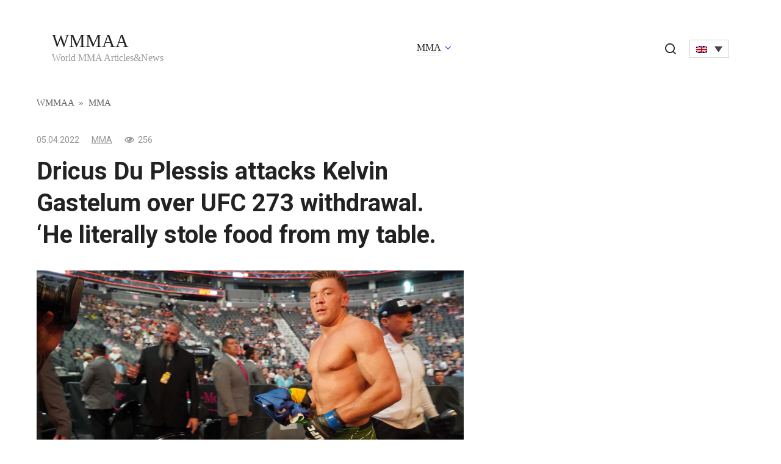

--- FILE ---
content_type: text/html; charset=UTF-8
request_url: https://wmmaa.org/dricus-du-plessis-attacks-kelvin-gastelum-over-ufc-273-withdrawal-he-literally-stole-food-from-my-table/
body_size: 11469
content:
<!doctype html>
<html lang="en-US" prefix="og: https://ogp.me/ns#">
<head>
	<meta charset="UTF-8">
	<meta name="viewport" content="width=device-width, initial-scale=1">
	<link rel="alternate" hreflang="en" href="https://wmmaa.org/dricus-du-plessis-attacks-kelvin-gastelum-over-ufc-273-withdrawal-he-literally-stole-food-from-my-table/" />
<link rel="alternate" hreflang="x-default" href="https://wmmaa.org/dricus-du-plessis-attacks-kelvin-gastelum-over-ufc-273-withdrawal-he-literally-stole-food-from-my-table/" />

<!-- Search Engine Optimization by Rank Math - https://rankmath.com/ -->
<title>Dricus Du Plessis attacks Kelvin Gastelum over UFC 273 withdrawal. &#039;He literally stole food from my table. - WMMAA</title>
<meta name="description" content="Dricus Du Plessis was in the Dubai airport, on a layover from his native South Africa to Jacksonville, Fla., when the UFC called to offer him Kelvin Gastelum"/>
<meta name="robots" content="follow, index, max-snippet:-1, max-video-preview:-1, max-image-preview:large"/>
<link rel="canonical" href="https://wmmaa.org/dricus-du-plessis-attacks-kelvin-gastelum-over-ufc-273-withdrawal-he-literally-stole-food-from-my-table/" />
<meta property="og:locale" content="en_US" />
<meta property="og:type" content="article" />
<meta property="og:title" content="Dricus Du Plessis attacks Kelvin Gastelum over UFC 273 withdrawal. &#039;He literally stole food from my table. - WMMAA" />
<meta property="og:description" content="Dricus Du Plessis was in the Dubai airport, on a layover from his native South Africa to Jacksonville, Fla., when the UFC called to offer him Kelvin Gastelum" />
<meta property="og:url" content="https://wmmaa.org/dricus-du-plessis-attacks-kelvin-gastelum-over-ufc-273-withdrawal-he-literally-stole-food-from-my-table/" />
<meta property="og:site_name" content="WMMAA" />
<meta property="article:section" content="MMA" />
<meta property="og:image" content="https://wmmaa.org/wp-content/uploads/2022/04/Dricus-Du-Plessis-attacks-Kelvin-Gastelum-over-UFC-273-withdrawal..jpg" />
<meta property="og:image:secure_url" content="https://wmmaa.org/wp-content/uploads/2022/04/Dricus-Du-Plessis-attacks-Kelvin-Gastelum-over-UFC-273-withdrawal..jpg" />
<meta property="og:image:width" content="1200" />
<meta property="og:image:height" content="628" />
<meta property="og:image:alt" content="dricus-du-plessis-attacks-kelvin-gastelum-over-ufc-273-withdrawal-jpg" />
<meta property="og:image:type" content="image/jpeg" />
<meta property="article:published_time" content="2022-04-05T20:15:18+03:00" />
<meta name="twitter:card" content="summary_large_image" />
<meta name="twitter:title" content="Dricus Du Plessis attacks Kelvin Gastelum over UFC 273 withdrawal. &#039;He literally stole food from my table. - WMMAA" />
<meta name="twitter:description" content="Dricus Du Plessis was in the Dubai airport, on a layover from his native South Africa to Jacksonville, Fla., when the UFC called to offer him Kelvin Gastelum" />
<meta name="twitter:image" content="https://wmmaa.org/wp-content/uploads/2022/04/Dricus-Du-Plessis-attacks-Kelvin-Gastelum-over-UFC-273-withdrawal..jpg" />
<meta name="twitter:label1" content="Written by" />
<meta name="twitter:data1" content="WMMAA" />
<meta name="twitter:label2" content="Time to read" />
<meta name="twitter:data2" content="4 minutes" />
<script type="application/ld+json" class="rank-math-schema">{"@context":"https://schema.org","@graph":[{"@type":"Organization","@id":"https://wmmaa.org/#organization","name":"WMMAA"},{"@type":"WebSite","@id":"https://wmmaa.org/#website","url":"https://wmmaa.org","name":"WMMAA","publisher":{"@id":"https://wmmaa.org/#organization"},"inLanguage":"en-US"},{"@type":"ImageObject","@id":"https://wmmaa.org/wp-content/uploads/2022/04/Dricus-Du-Plessis-attacks-Kelvin-Gastelum-over-UFC-273-withdrawal..jpg","url":"https://wmmaa.org/wp-content/uploads/2022/04/Dricus-Du-Plessis-attacks-Kelvin-Gastelum-over-UFC-273-withdrawal..jpg","width":"1200","height":"628","caption":"dricus-du-plessis-attacks-kelvin-gastelum-over-ufc-273-withdrawal-jpg","inLanguage":"en-US"},{"@type":"BreadcrumbList","@id":"https://wmmaa.org/dricus-du-plessis-attacks-kelvin-gastelum-over-ufc-273-withdrawal-he-literally-stole-food-from-my-table/#breadcrumb","itemListElement":[{"@type":"ListItem","position":"1","item":{"@id":"https://wmmaa.org","name":"WMMAA"}},{"@type":"ListItem","position":"2","item":{"@id":"https://wmmaa.org/category/mma/","name":"MMA"}},{"@type":"ListItem","position":"3","item":{"@id":"https://wmmaa.org/dricus-du-plessis-attacks-kelvin-gastelum-over-ufc-273-withdrawal-he-literally-stole-food-from-my-table/","name":"Dricus Du Plessis attacks Kelvin Gastelum over UFC 273 withdrawal. &#8216;He literally stole food from my table."}}]},{"@type":"WebPage","@id":"https://wmmaa.org/dricus-du-plessis-attacks-kelvin-gastelum-over-ufc-273-withdrawal-he-literally-stole-food-from-my-table/#webpage","url":"https://wmmaa.org/dricus-du-plessis-attacks-kelvin-gastelum-over-ufc-273-withdrawal-he-literally-stole-food-from-my-table/","name":"Dricus Du Plessis attacks Kelvin Gastelum over UFC 273 withdrawal. &#039;He literally stole food from my table. - WMMAA","datePublished":"2022-04-05T20:15:18+03:00","dateModified":"2022-04-05T20:15:18+03:00","isPartOf":{"@id":"https://wmmaa.org/#website"},"primaryImageOfPage":{"@id":"https://wmmaa.org/wp-content/uploads/2022/04/Dricus-Du-Plessis-attacks-Kelvin-Gastelum-over-UFC-273-withdrawal..jpg"},"inLanguage":"en-US","breadcrumb":{"@id":"https://wmmaa.org/dricus-du-plessis-attacks-kelvin-gastelum-over-ufc-273-withdrawal-he-literally-stole-food-from-my-table/#breadcrumb"}},{"@type":"Person","@id":"https://wmmaa.org/author/wmmaa/","name":"WMMAA","url":"https://wmmaa.org/author/wmmaa/","image":{"@type":"ImageObject","@id":"https://secure.gravatar.com/avatar/762b3ad3856eafc04eb65ba928a3e6ab?s=96&amp;d=mm&amp;r=g","url":"https://secure.gravatar.com/avatar/762b3ad3856eafc04eb65ba928a3e6ab?s=96&amp;d=mm&amp;r=g","caption":"WMMAA","inLanguage":"en-US"},"worksFor":{"@id":"https://wmmaa.org/#organization"}},{"@type":"NewsArticle","headline":"Dricus Du Plessis attacks Kelvin Gastelum over UFC 273 withdrawal. &#039;He literally stole food from my","datePublished":"2022-04-05T20:15:18+03:00","dateModified":"2022-04-05T20:15:18+03:00","articleSection":"MMA","author":{"@id":"https://wmmaa.org/author/wmmaa/","name":"WMMAA"},"publisher":{"@id":"https://wmmaa.org/#organization"},"description":"Dricus Du Plessis was in the Dubai airport, on a layover from his native South Africa to Jacksonville, Fla., when the UFC called to offer him Kelvin Gastelum","name":"Dricus Du Plessis attacks Kelvin Gastelum over UFC 273 withdrawal. &#039;He literally stole food from my","@id":"https://wmmaa.org/dricus-du-plessis-attacks-kelvin-gastelum-over-ufc-273-withdrawal-he-literally-stole-food-from-my-table/#richSnippet","isPartOf":{"@id":"https://wmmaa.org/dricus-du-plessis-attacks-kelvin-gastelum-over-ufc-273-withdrawal-he-literally-stole-food-from-my-table/#webpage"},"image":{"@id":"https://wmmaa.org/wp-content/uploads/2022/04/Dricus-Du-Plessis-attacks-Kelvin-Gastelum-over-UFC-273-withdrawal..jpg"},"inLanguage":"en-US","mainEntityOfPage":{"@id":"https://wmmaa.org/dricus-du-plessis-attacks-kelvin-gastelum-over-ufc-273-withdrawal-he-literally-stole-food-from-my-table/#webpage"}}]}</script>
<!-- /Rank Math WordPress SEO plugin -->

<link rel="amphtml" href="https://wmmaa.org/dricus-du-plessis-attacks-kelvin-gastelum-over-ufc-273-withdrawal-he-literally-stole-food-from-my-table/amp/" /><meta name="generator" content="AMP for WP 1.0.95"/><link rel='dns-prefetch' href='//fonts.googleapis.com' />
<link rel='stylesheet' id='wp-block-library-css' href='https://wmmaa.org/wp-includes/css/dist/block-library/style.min.css?ver=6.5.7'  media='all' />
<style id='classic-theme-styles-inline-css' type='text/css'>
/*! This file is auto-generated */
.wp-block-button__link{color:#fff;background-color:#32373c;border-radius:9999px;box-shadow:none;text-decoration:none;padding:calc(.667em + 2px) calc(1.333em + 2px);font-size:1.125em}.wp-block-file__button{background:#32373c;color:#fff;text-decoration:none}
</style>
<style id='global-styles-inline-css' type='text/css'>
body{--wp--preset--color--black: #000000;--wp--preset--color--cyan-bluish-gray: #abb8c3;--wp--preset--color--white: #ffffff;--wp--preset--color--pale-pink: #f78da7;--wp--preset--color--vivid-red: #cf2e2e;--wp--preset--color--luminous-vivid-orange: #ff6900;--wp--preset--color--luminous-vivid-amber: #fcb900;--wp--preset--color--light-green-cyan: #7bdcb5;--wp--preset--color--vivid-green-cyan: #00d084;--wp--preset--color--pale-cyan-blue: #8ed1fc;--wp--preset--color--vivid-cyan-blue: #0693e3;--wp--preset--color--vivid-purple: #9b51e0;--wp--preset--gradient--vivid-cyan-blue-to-vivid-purple: linear-gradient(135deg,rgba(6,147,227,1) 0%,rgb(155,81,224) 100%);--wp--preset--gradient--light-green-cyan-to-vivid-green-cyan: linear-gradient(135deg,rgb(122,220,180) 0%,rgb(0,208,130) 100%);--wp--preset--gradient--luminous-vivid-amber-to-luminous-vivid-orange: linear-gradient(135deg,rgba(252,185,0,1) 0%,rgba(255,105,0,1) 100%);--wp--preset--gradient--luminous-vivid-orange-to-vivid-red: linear-gradient(135deg,rgba(255,105,0,1) 0%,rgb(207,46,46) 100%);--wp--preset--gradient--very-light-gray-to-cyan-bluish-gray: linear-gradient(135deg,rgb(238,238,238) 0%,rgb(169,184,195) 100%);--wp--preset--gradient--cool-to-warm-spectrum: linear-gradient(135deg,rgb(74,234,220) 0%,rgb(151,120,209) 20%,rgb(207,42,186) 40%,rgb(238,44,130) 60%,rgb(251,105,98) 80%,rgb(254,248,76) 100%);--wp--preset--gradient--blush-light-purple: linear-gradient(135deg,rgb(255,206,236) 0%,rgb(152,150,240) 100%);--wp--preset--gradient--blush-bordeaux: linear-gradient(135deg,rgb(254,205,165) 0%,rgb(254,45,45) 50%,rgb(107,0,62) 100%);--wp--preset--gradient--luminous-dusk: linear-gradient(135deg,rgb(255,203,112) 0%,rgb(199,81,192) 50%,rgb(65,88,208) 100%);--wp--preset--gradient--pale-ocean: linear-gradient(135deg,rgb(255,245,203) 0%,rgb(182,227,212) 50%,rgb(51,167,181) 100%);--wp--preset--gradient--electric-grass: linear-gradient(135deg,rgb(202,248,128) 0%,rgb(113,206,126) 100%);--wp--preset--gradient--midnight: linear-gradient(135deg,rgb(2,3,129) 0%,rgb(40,116,252) 100%);--wp--preset--font-size--small: 13px;--wp--preset--font-size--medium: 20px;--wp--preset--font-size--large: 36px;--wp--preset--font-size--x-large: 42px;--wp--preset--spacing--20: 0.44rem;--wp--preset--spacing--30: 0.67rem;--wp--preset--spacing--40: 1rem;--wp--preset--spacing--50: 1.5rem;--wp--preset--spacing--60: 2.25rem;--wp--preset--spacing--70: 3.38rem;--wp--preset--spacing--80: 5.06rem;--wp--preset--shadow--natural: 6px 6px 9px rgba(0, 0, 0, 0.2);--wp--preset--shadow--deep: 12px 12px 50px rgba(0, 0, 0, 0.4);--wp--preset--shadow--sharp: 6px 6px 0px rgba(0, 0, 0, 0.2);--wp--preset--shadow--outlined: 6px 6px 0px -3px rgba(255, 255, 255, 1), 6px 6px rgba(0, 0, 0, 1);--wp--preset--shadow--crisp: 6px 6px 0px rgba(0, 0, 0, 1);}:where(.is-layout-flex){gap: 0.5em;}:where(.is-layout-grid){gap: 0.5em;}body .is-layout-flex{display: flex;}body .is-layout-flex{flex-wrap: wrap;align-items: center;}body .is-layout-flex > *{margin: 0;}body .is-layout-grid{display: grid;}body .is-layout-grid > *{margin: 0;}:where(.wp-block-columns.is-layout-flex){gap: 2em;}:where(.wp-block-columns.is-layout-grid){gap: 2em;}:where(.wp-block-post-template.is-layout-flex){gap: 1.25em;}:where(.wp-block-post-template.is-layout-grid){gap: 1.25em;}.has-black-color{color: var(--wp--preset--color--black) !important;}.has-cyan-bluish-gray-color{color: var(--wp--preset--color--cyan-bluish-gray) !important;}.has-white-color{color: var(--wp--preset--color--white) !important;}.has-pale-pink-color{color: var(--wp--preset--color--pale-pink) !important;}.has-vivid-red-color{color: var(--wp--preset--color--vivid-red) !important;}.has-luminous-vivid-orange-color{color: var(--wp--preset--color--luminous-vivid-orange) !important;}.has-luminous-vivid-amber-color{color: var(--wp--preset--color--luminous-vivid-amber) !important;}.has-light-green-cyan-color{color: var(--wp--preset--color--light-green-cyan) !important;}.has-vivid-green-cyan-color{color: var(--wp--preset--color--vivid-green-cyan) !important;}.has-pale-cyan-blue-color{color: var(--wp--preset--color--pale-cyan-blue) !important;}.has-vivid-cyan-blue-color{color: var(--wp--preset--color--vivid-cyan-blue) !important;}.has-vivid-purple-color{color: var(--wp--preset--color--vivid-purple) !important;}.has-black-background-color{background-color: var(--wp--preset--color--black) !important;}.has-cyan-bluish-gray-background-color{background-color: var(--wp--preset--color--cyan-bluish-gray) !important;}.has-white-background-color{background-color: var(--wp--preset--color--white) !important;}.has-pale-pink-background-color{background-color: var(--wp--preset--color--pale-pink) !important;}.has-vivid-red-background-color{background-color: var(--wp--preset--color--vivid-red) !important;}.has-luminous-vivid-orange-background-color{background-color: var(--wp--preset--color--luminous-vivid-orange) !important;}.has-luminous-vivid-amber-background-color{background-color: var(--wp--preset--color--luminous-vivid-amber) !important;}.has-light-green-cyan-background-color{background-color: var(--wp--preset--color--light-green-cyan) !important;}.has-vivid-green-cyan-background-color{background-color: var(--wp--preset--color--vivid-green-cyan) !important;}.has-pale-cyan-blue-background-color{background-color: var(--wp--preset--color--pale-cyan-blue) !important;}.has-vivid-cyan-blue-background-color{background-color: var(--wp--preset--color--vivid-cyan-blue) !important;}.has-vivid-purple-background-color{background-color: var(--wp--preset--color--vivid-purple) !important;}.has-black-border-color{border-color: var(--wp--preset--color--black) !important;}.has-cyan-bluish-gray-border-color{border-color: var(--wp--preset--color--cyan-bluish-gray) !important;}.has-white-border-color{border-color: var(--wp--preset--color--white) !important;}.has-pale-pink-border-color{border-color: var(--wp--preset--color--pale-pink) !important;}.has-vivid-red-border-color{border-color: var(--wp--preset--color--vivid-red) !important;}.has-luminous-vivid-orange-border-color{border-color: var(--wp--preset--color--luminous-vivid-orange) !important;}.has-luminous-vivid-amber-border-color{border-color: var(--wp--preset--color--luminous-vivid-amber) !important;}.has-light-green-cyan-border-color{border-color: var(--wp--preset--color--light-green-cyan) !important;}.has-vivid-green-cyan-border-color{border-color: var(--wp--preset--color--vivid-green-cyan) !important;}.has-pale-cyan-blue-border-color{border-color: var(--wp--preset--color--pale-cyan-blue) !important;}.has-vivid-cyan-blue-border-color{border-color: var(--wp--preset--color--vivid-cyan-blue) !important;}.has-vivid-purple-border-color{border-color: var(--wp--preset--color--vivid-purple) !important;}.has-vivid-cyan-blue-to-vivid-purple-gradient-background{background: var(--wp--preset--gradient--vivid-cyan-blue-to-vivid-purple) !important;}.has-light-green-cyan-to-vivid-green-cyan-gradient-background{background: var(--wp--preset--gradient--light-green-cyan-to-vivid-green-cyan) !important;}.has-luminous-vivid-amber-to-luminous-vivid-orange-gradient-background{background: var(--wp--preset--gradient--luminous-vivid-amber-to-luminous-vivid-orange) !important;}.has-luminous-vivid-orange-to-vivid-red-gradient-background{background: var(--wp--preset--gradient--luminous-vivid-orange-to-vivid-red) !important;}.has-very-light-gray-to-cyan-bluish-gray-gradient-background{background: var(--wp--preset--gradient--very-light-gray-to-cyan-bluish-gray) !important;}.has-cool-to-warm-spectrum-gradient-background{background: var(--wp--preset--gradient--cool-to-warm-spectrum) !important;}.has-blush-light-purple-gradient-background{background: var(--wp--preset--gradient--blush-light-purple) !important;}.has-blush-bordeaux-gradient-background{background: var(--wp--preset--gradient--blush-bordeaux) !important;}.has-luminous-dusk-gradient-background{background: var(--wp--preset--gradient--luminous-dusk) !important;}.has-pale-ocean-gradient-background{background: var(--wp--preset--gradient--pale-ocean) !important;}.has-electric-grass-gradient-background{background: var(--wp--preset--gradient--electric-grass) !important;}.has-midnight-gradient-background{background: var(--wp--preset--gradient--midnight) !important;}.has-small-font-size{font-size: var(--wp--preset--font-size--small) !important;}.has-medium-font-size{font-size: var(--wp--preset--font-size--medium) !important;}.has-large-font-size{font-size: var(--wp--preset--font-size--large) !important;}.has-x-large-font-size{font-size: var(--wp--preset--font-size--x-large) !important;}
.wp-block-navigation a:where(:not(.wp-element-button)){color: inherit;}
:where(.wp-block-post-template.is-layout-flex){gap: 1.25em;}:where(.wp-block-post-template.is-layout-grid){gap: 1.25em;}
:where(.wp-block-columns.is-layout-flex){gap: 2em;}:where(.wp-block-columns.is-layout-grid){gap: 2em;}
.wp-block-pullquote{font-size: 1.5em;line-height: 1.6;}
</style>
<link rel='stylesheet' id='wpml-blocks-css' href='https://wmmaa.org/wp-content/plugins/sitepress-multilingual-cms/dist/css/blocks/styles.css?ver=4.6.9'  media='all' />
<link rel='stylesheet' id='wp_automatic_gallery_style-css' href='https://wmmaa.org/wp-content/plugins/wp-automatic/css/wp-automatic.css?ver=1.0.0'  media='all' />
<link rel='stylesheet' id='wpml-legacy-dropdown-click-0-css' href='https://wmmaa.org/wp-content/plugins/sitepress-multilingual-cms/templates/language-switchers/legacy-dropdown-click/style.min.css?ver=1'  media='all' />
<link rel='stylesheet' id='google-fonts-css' href='https://fonts.googleapis.com/css?family=Roboto%3A400%2C400i%2C700&#038;subset=cyrillic&#038;display=swap&#038;ver=6.5.7'  media='all' />
<link rel='stylesheet' id='journalx-style-css' href='https://wmmaa.org/wp-content/themes/journalx/assets/css/style.min.css?ver=2.0.2'  media='all' />
<script type="text/javascript" id="wpml-cookie-js-extra">
/* <![CDATA[ */
var wpml_cookies = {"wp-wpml_current_language":{"value":"en","expires":1,"path":"\/"}};
var wpml_cookies = {"wp-wpml_current_language":{"value":"en","expires":1,"path":"\/"}};
/* ]]> */
</script>
<script type="text/javascript" src="https://wmmaa.org/wp-content/plugins/sitepress-multilingual-cms/res/js/cookies/language-cookie.js?ver=4.6.9" id="wpml-cookie-js" defer="defer" data-wp-strategy="defer"></script>
<script type="text/javascript" src="https://wmmaa.org/wp-includes/js/jquery/jquery.min.js?ver=3.7.1" id="jquery-core-js"></script>
<script type="text/javascript" src="https://wmmaa.org/wp-includes/js/jquery/jquery-migrate.min.js?ver=3.4.1" id="jquery-migrate-js"></script>
<script type="text/javascript" src="https://wmmaa.org/wp-content/plugins/wp-automatic/js/main-front.js?ver=6.5.7" id="wp_automatic_gallery-js"></script>
<script type="text/javascript" src="https://wmmaa.org/wp-content/plugins/sitepress-multilingual-cms/templates/language-switchers/legacy-dropdown-click/script.min.js?ver=1" id="wpml-legacy-dropdown-click-0-js"></script>
<link rel="https://api.w.org/" href="https://wmmaa.org/wp-json/" /><link rel="alternate" type="application/json" href="https://wmmaa.org/wp-json/wp/v2/posts/130711" /><link rel="EditURI" type="application/rsd+xml" title="RSD" href="https://wmmaa.org/xmlrpc.php?rsd" />
<meta name="generator" content="WordPress 6.5.7" />
<link rel='shortlink' href='https://wmmaa.org/?p=130711' />
<link rel="alternate" type="application/json+oembed" href="https://wmmaa.org/wp-json/oembed/1.0/embed?url=https%3A%2F%2Fwmmaa.org%2Fdricus-du-plessis-attacks-kelvin-gastelum-over-ufc-273-withdrawal-he-literally-stole-food-from-my-table%2F" />
<link rel="alternate" type="text/xml+oembed" href="https://wmmaa.org/wp-json/oembed/1.0/embed?url=https%3A%2F%2Fwmmaa.org%2Fdricus-du-plessis-attacks-kelvin-gastelum-over-ufc-273-withdrawal-he-literally-stole-food-from-my-table%2F&#038;format=xml" />
<meta name="generator" content="WPML ver:4.6.9 stt:12,1,3,28,39,41,42,2,51;" />

    <style>@media (min-width: 768px){.site-header{padding-top:10px}}@media (min-width: 768px){.site-header{padding-bottom:10px}}</style>
<link rel="icon" href="https://wmmaa.org/wp-content/uploads/2020/12/cropped-logo-desktop-1-32x32.png" sizes="32x32" />
<link rel="icon" href="https://wmmaa.org/wp-content/uploads/2020/12/cropped-logo-desktop-1-192x192.png" sizes="192x192" />
<link rel="apple-touch-icon" href="https://wmmaa.org/wp-content/uploads/2020/12/cropped-logo-desktop-1-180x180.png" />
<meta name="msapplication-TileImage" content="https://wmmaa.org/wp-content/uploads/2020/12/cropped-logo-desktop-1-270x270.png" />
		<style type="text/css" id="wp-custom-css">
			.header-search .wpml-ls-legacy-dropdown-click {
	width: auto;
	display: inline-block;
}

.header-search {
	position: static;
	text-align: center;
}
.header-search .search-icon {
	margin-right: 15px;
	display: inline-block;
}
.header-search .search-icon:before {
	position:relative;
	top:3px;
}

.js-search-screen.open form+div {
	display:none;
}

@media (max-width:991px) {
 .header-search {
  margin-top:15px;
 }
}

.l-container:before,
.l-container:after {
	content: "";
	display: block;
	font-size: 0;
	line-height: 0;
}
.l-container:after {
	clear: both;
}
[class^="l-grid"] {
	float: left;
	width: 100%;
}
.l-grid_2 {
	width: 50%;
}

#feat-img-reg {
	display:none;
}

@media (max-width: 768px) {
	.l-grid_2 {
		float: none;
		clear: both;
		width: 100%;
	}
	
	.l-container .l-grid_2:first-child {
		margin-bottom: 15px;
	}
}

.widget.widget_search {
	margin-bottom: 0.5rem !important;
}
.widget_search .widget-header {
	display:none;
}		</style>
		    <meta name="google-site-verification" content="lNXNsbXkQ5IrCFFLdSph1lJ8gzoQwvPpAWeILTyByVI" />
<script async src="https://securepubads.g.doubleclick.net/tag/js/gpt.js"></script>
<script>
  window.googletag = window.googletag || {cmd: []};
  googletag.cmd.push(function() {    googletag.pubads().enableSingleRequest();
    googletag.enableServices();
  });
</script></head>

<body class="post-template-default single single-post postid-130711 single-format-standard ">



<div id="page" class="site">
	<a class="skip-link screen-reader-text" href="#content">Skip to content</a>

    

<header id="masthead" class="site-header" itemscope itemtype="http://schema.org/WPHeader">
    <div class="site-header-inner fixed">

        <div class="humburger js-humburger"><span></span><span></span><span></span></div>

        
<div class="site-branding">

    <div class="site-branding__body"><div class="site-title"><a href="https://wmmaa.org/">WMMAA</a></div><p class="site-description">World MMA Articles&amp;News</p></div>
</div><!-- .site-branding -->

        
        
                    <nav id="site-navigation" class="main-navigation">
                <div class="menu-header-container"><ul id="primary-menu" class="menu"><li id="menu-item-373869" class="menu-item menu-item-type-taxonomy menu-item-object-category current-post-ancestor current-menu-parent current-post-parent menu-item-has-children menu-item-373869"><a href="https://wmmaa.org/category/mma/">MMA</a>
<ul class="sub-menu">
	<li id="menu-item-373870" class="menu-item menu-item-type-taxonomy menu-item-object-category menu-item-373870"><a href="https://wmmaa.org/category/mma/bellator/">Bellator</a></li>
	<li id="menu-item-373871" class="menu-item menu-item-type-taxonomy menu-item-object-category menu-item-373871"><a href="https://wmmaa.org/category/mma/ufc/">UFC</a></li>
</ul>
</li>
</ul></div>            </nav><!-- #site-navigation -->
        
        
                    <div class="header-search">
                <span class="search-icon js-search-icon"></span>
				
<div class="wpml-ls-statics-shortcode_actions wpml-ls wpml-ls-legacy-dropdown-click js-wpml-ls-legacy-dropdown-click" id="lang_sel_click">
	<ul>

		<li class="wpml-ls-slot-shortcode_actions wpml-ls-item wpml-ls-item-en wpml-ls-current-language wpml-ls-first-item wpml-ls-item-legacy-dropdown-click">

			<a href="#" class="js-wpml-ls-item-toggle wpml-ls-item-toggle lang_sel_sel icl-en">
                                                    <img
            class="wpml-ls-flag iclflag"
            src="https://wmmaa.org/wp-content/plugins/sitepress-multilingual-cms/res/flags/en.png"
            alt="English"
            width=18
            height=12
    /></a>

			<ul class="js-wpml-ls-sub-menu wpml-ls-sub-menu">
				
					<li class="icl-pl wpml-ls-slot-shortcode_actions wpml-ls-item wpml-ls-item-pl">
						<a href="https://wmmaa.org/pl/" class="wpml-ls-link">
                                                                <img
            class="wpml-ls-flag iclflag"
            src="https://wmmaa.org/wp-content/plugins/sitepress-multilingual-cms/res/flags/pl.png"
            alt="Polish"
            width=18
            height=12
    /></a>
					</li>

				
					<li class="icl-da wpml-ls-slot-shortcode_actions wpml-ls-item wpml-ls-item-da">
						<a href="https://wmmaa.org/da/" class="wpml-ls-link">
                                                                <img
            class="wpml-ls-flag iclflag"
            src="https://wmmaa.org/wp-content/plugins/sitepress-multilingual-cms/res/flags/da.png"
            alt="Danish"
            width=18
            height=12
    /></a>
					</li>

				
					<li class="icl-ja wpml-ls-slot-shortcode_actions wpml-ls-item wpml-ls-item-ja">
						<a href="https://wmmaa.org/ja/" class="wpml-ls-link">
                                                                <img
            class="wpml-ls-flag iclflag"
            src="https://wmmaa.org/wp-content/plugins/sitepress-multilingual-cms/res/flags/ja.png"
            alt="Japanese"
            width=18
            height=12
    /></a>
					</li>

				
					<li class="icl-no wpml-ls-slot-shortcode_actions wpml-ls-item wpml-ls-item-no">
						<a href="https://wmmaa.org/no/" class="wpml-ls-link">
                                                                <img
            class="wpml-ls-flag iclflag"
            src="https://wmmaa.org/wp-content/plugins/sitepress-multilingual-cms/res/flags/no.png"
            alt="Norwegian Bokmål"
            width=18
            height=12
    /></a>
					</li>

				
					<li class="icl-pt-pt wpml-ls-slot-shortcode_actions wpml-ls-item wpml-ls-item-pt-pt">
						<a href="https://wmmaa.org/pt-pt/" class="wpml-ls-link">
                                                                <img
            class="wpml-ls-flag iclflag"
            src="https://wmmaa.org/wp-content/plugins/sitepress-multilingual-cms/res/flags/pt-pt.png"
            alt="Portuguese (Portugal)"
            width=18
            height=12
    /></a>
					</li>

				
					<li class="icl-es wpml-ls-slot-shortcode_actions wpml-ls-item wpml-ls-item-es">
						<a href="https://wmmaa.org/es/" class="wpml-ls-link">
                                                                <img
            class="wpml-ls-flag iclflag"
            src="https://wmmaa.org/wp-content/plugins/sitepress-multilingual-cms/res/flags/es.png"
            alt="Spanish"
            width=18
            height=12
    /></a>
					</li>

				
					<li class="icl-sv wpml-ls-slot-shortcode_actions wpml-ls-item wpml-ls-item-sv">
						<a href="https://wmmaa.org/sv/" class="wpml-ls-link">
                                                                <img
            class="wpml-ls-flag iclflag"
            src="https://wmmaa.org/wp-content/plugins/sitepress-multilingual-cms/res/flags/sv.png"
            alt="Swedish"
            width=18
            height=12
    /></a>
					</li>

				
					<li class="icl-de wpml-ls-slot-shortcode_actions wpml-ls-item wpml-ls-item-de wpml-ls-last-item">
						<a href="https://wmmaa.org/de/" class="wpml-ls-link">
                                                                <img
            class="wpml-ls-flag iclflag"
            src="https://wmmaa.org/wp-content/plugins/sitepress-multilingual-cms/res/flags/de.png"
            alt="German"
            width=18
            height=12
    /></a>
					</li>

							</ul>

		</li>

	</ul>
</div>
            </div>
        
    </div>
</header><!-- #masthead -->


    <div class="mobile-menu-placeholder js-mobile-menu-placeholder"></div>

    <div class="search-screen js-search-screen">
        
<form role="search" method="get" class="search-form" action="https://wmmaa.org/">
    <label>
        <span class="screen-reader-text">Search for:</span>
        <input type="search" class="search-field" placeholder="Search …" value="" name="s">
    </label>
    <button type="submit" class="search-submit"></button>
</form>		
    </div>
	
    
    
	<div id="content" class="site-content">

	<div id="primary" class="content-area" itemscope itemtype="http://schema.org/Article">
		<main id="main" class="site-main">

            <div class="breadcrumb" itemscope itemtype="http://schema.org/BreadcrumbList"><span class="breadcrumb-item" itemprop="itemListElement" itemscope itemtype="http://schema.org/ListItem"><a href="https://wmmaa.org/" itemprop="item"><span itemprop="name">WMMAA</span></a><meta itemprop="position" content="0"></span> <span class="breadcrumb-separator">»</span> <span class="breadcrumb-item" itemprop="itemListElement" itemscope itemtype="http://schema.org/ListItem"><a href="https://wmmaa.org/category/mma/" itemprop="item"><span itemprop="name">MMA</span></a><meta itemprop="position" content="1"></span></div>
            
<article id="post-130711" data-post-id="130711" class="article-wrap js-post-container post-130711 post type-post status-publish format-standard has-post-thumbnail  category-mma">

    
	<header class="entry-header">
		
                    <div class="entry-meta">
                <span class="entry-date"><time itemprop="datePublished" datetime="2022-04-05">05.04.2022</time></span><span class="entry-category"><a href="https://wmmaa.org/category/mma/" itemprop="articleSection">MMA</a></span><span class="meta-views"><span class="js-views-count" data-post_id="130711">256</span></span>            </div><!-- .entry-meta -->
        
                                <h1 class="entry-title" itemprop="headline">Dricus Du Plessis attacks Kelvin Gastelum over UFC 273 withdrawal. &#8216;He literally stole food from my table.</h1>
                    	</header><!-- .entry-header -->

    
        <div class="post-thumbnail">
        <img width="1200" height="628" src="https://wmmaa.org/wp-content/uploads/2022/04/Dricus-Du-Plessis-attacks-Kelvin-Gastelum-over-UFC-273-withdrawal..jpg" class="attachment- size- wp-post-image" alt="dricus-du-plessis-attacks-kelvin-gastelum-over-ufc-273-withdrawal-jpg" itemprop="image" decoding="async" fetchpriority="high" srcset="https://wmmaa.org/wp-content/uploads/2022/04/Dricus-Du-Plessis-attacks-Kelvin-Gastelum-over-UFC-273-withdrawal..jpg 1200w, https://wmmaa.org/wp-content/uploads/2022/04/Dricus-Du-Plessis-attacks-Kelvin-Gastelum-over-UFC-273-withdrawal.-300x157.jpg 300w, https://wmmaa.org/wp-content/uploads/2022/04/Dricus-Du-Plessis-attacks-Kelvin-Gastelum-over-UFC-273-withdrawal.-1024x536.jpg 1024w, https://wmmaa.org/wp-content/uploads/2022/04/Dricus-Du-Plessis-attacks-Kelvin-Gastelum-over-UFC-273-withdrawal.-768x402.jpg 768w" sizes="(max-width: 1200px) 100vw, 1200px" />    </div><!-- .post-thumbnail -->
    
    
	<div class="entry-content" itemprop="articleBody">
		<div class="b-r b-r--before_content"><div id="wmmaa_post_cont_top_130711" class="top15 bottom15">
	<script>
		googletag.cmd.push(function() { 
			googletag.defineSlot('/146704994/wmmaa_post_cont_top', [[300, 250], [468, 60], [728, 90]], 'wmmaa_post_cont_top_130711').addService(googletag.pubads());
			googletag.display('wmmaa_post_cont_top_130711'); 
		});
	</script>
</div></div><p >Dricus Du Plessis was in the Dubai airport, on a layover from his native South Africa to Jacksonville, Fla., when the UFC called to offer him Kelvin Gastelum at UFC 273. </p>
<p >Du Plessis was defeated by Anthony Hernandez who had been scheduled to replace Chris Curtis. But neither of them had the ranking value of Gastelum, a one-time interim title challenger, or a guaranteed spot on the April 9 pay-per-view event&#8217;s main card. </p>
<p >&#8220;Damn, straight, I&#8217;ll fight that fight,&#8221; Du Plessis stated Monday on <em>The MMA Hour </em>. &#8220;That&#8217;s the guy I should be fighting .&#8221;</p>
<p >Unfortunately, for this up-and-coming middleweight fighter, it ended in defeat. This past Friday, he got another call from his promoter. It was his promoter who called Gastelum to tell him Gastelum had suffered an &#8220;undisclosed&#8221; injury and could not fight. </p>
<p >Worse yet, Du Plessis&#8217; previous opponent Hernandez had been booked against another appointment. He&#8217;d flown halfway across the world, paid out of pocket for a training camp, only to be marooned in a Jacksonville hotel room. </p>
<p >&#8220;I thought it was April Fool&#8217;s,&#8221; Du Plessis said of his reaction. &#8220;You guys are screwing around. What&#8217;s happening?&#8221;</p>
<p >Gastelum on Sunday told his social media followers that he is &#8220;compromised&#8221; and unable to fight on Saturday. Du Plessis offers his explanation for why the fight was suddenly cancelled. </p>
<aside >
<div class="c-read-more">
<p class="c-read-more__intro">
Similar
  </p>
<h4>Kelvin Gastelum releases statement on UFC 273 withdrawal: &#8216;I am compromised&#8217; </h4>
</div>
</aside>
<p >&#8220;Who gets an injury a week before a fight?&#8221; he questioned. &#8220;What could you possibly be doing to get injured, and if he was injured, you don&#8217;t know what the camp was like, but why would he insist on having a new opponent when he had to pull out? &#8230; He wasn&#8217;t hurt on Monday because he was insisting on fighting, but suddenly he is injured on Friday. This sounds suspicious to me. </p><div class="b-r b-r--middle_content"><!-- /146704994/wmmaa_post_cont_top -->
<div id='div-gpt-ad-1643794807987-0-130711'>
  <script>
    googletag.cmd.push(function() { 
googletag.defineSlot('/146704994/wmmaa_post_cont_top', [[728, 90], [468, 60], [300, 250]], 'div-gpt-ad-1643794807987-0-130711').addService(googletag.pubads());
googletag.display('div-gpt-ad-1643794807987-0-130711'); });
  </script>
</div></div>
<p >&#8221; I think they began to watch tapes and that was where all the problems started. &#8230; He really needs a win &#8211; let&#8217;s not beat around the bush, he needs a win &#8211; and this is a great opportunity for him. The guy he is fighting, who is a South African man, is ranked No. 20, and he finds out, let&#8217;s get this easy fight and get in the win column. &#8230; Then he watched the tape and realized this is no walkover fight. </p>
<p >&#8220;People say I have nothing to lose &#8211; I have everything to lose. I consider losing a fight everything. So it wasn&#8217;t that I have nothing to lose. No, I&#8217;m above his level. I just needed the opportunity. He realized this and became a very smart man. Actually, I&#8217;ve always been a fan of him. He realized that this was not the fight to win him in the win column .&#8221;</p>
<p>.</p>
<p >Gastelum has targeted his octagon return to take place in his native Arizona at UFC 274 in May. Du Plessis feels &#8220;The Ultimate Fighter 17&#8221; owes him a fight. </p>
<p >&#8221; I&#8217;m not mad at UFC, it&#8217;s a bit out of their hands to be fair,&#8221; he stated. &#8220;I&#8217;m angry at Kelvin. While I respect Kelvin, I don&#8217;t mean to disrespect him. But, right now, he took my food. It doesn&#8217;t matter how much money I make. I was in there to become a champion as soon as possible, to get in that top-10, and he took my opportunity to perform. He took it away from me &#8211; he took the eight weeks of hard, intense training, my 12 weeks in camp &#8211; he took all that away from me, all the hard work, everything that was spent from coaches to nutritionists, everything that put in some sort of effort to get to this point. He took that away because he didn&#8217;t feel like fighting. He didn&#8217;t like the risk, and he made me give up my opponent. </p>
<p >&#8220;It&#8217;s his fault. The fight was postponed by him. A fight can be cancelled at any time, even if it is on a one-week notice. It&#8217;s hard to take a fight, especially on a week&#8217;s notice. And here Gastelum comes and waits until a week before the fight to all of a sudden say, &#8216;No, I&#8217;m injured,&#8217; when he insisted on a new fight. This is frustrating, and it&#8217;s a bit disrespectful to opponents as well as the sport .&#8221;</p>
<p >Du Plessis is going to make the most of this unfortunate situation by continuing his cross-training at multiple MMA gyms throughout Florida over the next four weeks. He is open to a bout with Andre Muniz, whom he turned down to face on April 9, when he has time to properly cut weight and peak in his training (he added the UFC declined a catchweight meeting on April 16 or April 23, which both host Fight Night cards, due to lack of spots available). He is now open to facing an opponent that could make a difference in his career&#8217;s trajectory. </p>
<p >After a 2-0 start in the UFC, Du Plessis is ready to make a big leap at middleweight. </p>
<p >&#8220;I do believe the Kelvin Gastelum is more the fight that&#8217;s going to be a more exciting fight, and right now, I feel like it&#8217;s the fight that [makes] sense,&#8221; he said. If you are only willing to fight me at No. 9. </p>
<p >&#8220;I&#8217;ll fight Kelvin at any time. Maybe he can heal as fast as he got injured.&#8221;</p>
<p >
</p><div class="b-r b-r--after_content"><div class="l-container">
	<div class="l-grid_2">
		<div id="wmmaa_post_left_130711">
			<script>
				googletag.cmd.push(function() { 
					googletag.defineSlot('/146704994/wmmaa_post_left', [[300, 250], [336, 280]], 'wmmaa_post_left_130711').addService(googletag.pubads());
					googletag.display('wmmaa_post_left_130711'); 
				});
			</script>
		</div>
	</div>	
	<div class="l-grid_2">
		<div id="wmmaa__post_right_130711">
			<script>
				googletag.cmd.push(function() { 
					googletag.defineSlot('/146704994/wmmaa__post_right', [[300, 250], [336, 280]], 'wmmaa__post_right_130711').addService(googletag.pubads());
					googletag.display('wmmaa__post_right_130711'); 
				});
			</script>
		</div>
	</div>
</div></div>	</div><!-- .entry-content -->

    
    
            <div class="entry-rating">
            <div class="entry-bottom__header">Rating</div>
            <div class="wp-star-rating js-star-rating star-rating--score-0" data-post-id="130711" data-rating-count="" data-rating-sum="" data-rating-value=""><span class="star-rating-item js-star-rating-item" data-score="1"><svg aria-hidden="true" role="img" xmlns="http://www.w3.org/2000/svg" viewBox="0 0 576 512" class="i-ico"><path fill="currentColor" d="M259.3 17.8L194 150.2 47.9 171.5c-26.2 3.8-36.7 36.1-17.7 54.6l105.7 103-25 145.5c-4.5 26.3 23.2 46 46.4 33.7L288 439.6l130.7 68.7c23.2 12.2 50.9-7.4 46.4-33.7l-25-145.5 105.7-103c19-18.5 8.5-50.8-17.7-54.6L382 150.2 316.7 17.8c-11.7-23.6-45.6-23.9-57.4 0z" class="ico-star"></path></svg></span><span class="star-rating-item js-star-rating-item" data-score="2"><svg aria-hidden="true" role="img" xmlns="http://www.w3.org/2000/svg" viewBox="0 0 576 512" class="i-ico"><path fill="currentColor" d="M259.3 17.8L194 150.2 47.9 171.5c-26.2 3.8-36.7 36.1-17.7 54.6l105.7 103-25 145.5c-4.5 26.3 23.2 46 46.4 33.7L288 439.6l130.7 68.7c23.2 12.2 50.9-7.4 46.4-33.7l-25-145.5 105.7-103c19-18.5 8.5-50.8-17.7-54.6L382 150.2 316.7 17.8c-11.7-23.6-45.6-23.9-57.4 0z" class="ico-star"></path></svg></span><span class="star-rating-item js-star-rating-item" data-score="3"><svg aria-hidden="true" role="img" xmlns="http://www.w3.org/2000/svg" viewBox="0 0 576 512" class="i-ico"><path fill="currentColor" d="M259.3 17.8L194 150.2 47.9 171.5c-26.2 3.8-36.7 36.1-17.7 54.6l105.7 103-25 145.5c-4.5 26.3 23.2 46 46.4 33.7L288 439.6l130.7 68.7c23.2 12.2 50.9-7.4 46.4-33.7l-25-145.5 105.7-103c19-18.5 8.5-50.8-17.7-54.6L382 150.2 316.7 17.8c-11.7-23.6-45.6-23.9-57.4 0z" class="ico-star"></path></svg></span><span class="star-rating-item js-star-rating-item" data-score="4"><svg aria-hidden="true" role="img" xmlns="http://www.w3.org/2000/svg" viewBox="0 0 576 512" class="i-ico"><path fill="currentColor" d="M259.3 17.8L194 150.2 47.9 171.5c-26.2 3.8-36.7 36.1-17.7 54.6l105.7 103-25 145.5c-4.5 26.3 23.2 46 46.4 33.7L288 439.6l130.7 68.7c23.2 12.2 50.9-7.4 46.4-33.7l-25-145.5 105.7-103c19-18.5 8.5-50.8-17.7-54.6L382 150.2 316.7 17.8c-11.7-23.6-45.6-23.9-57.4 0z" class="ico-star"></path></svg></span><span class="star-rating-item js-star-rating-item" data-score="5"><svg aria-hidden="true" role="img" xmlns="http://www.w3.org/2000/svg" viewBox="0 0 576 512" class="i-ico"><path fill="currentColor" d="M259.3 17.8L194 150.2 47.9 171.5c-26.2 3.8-36.7 36.1-17.7 54.6l105.7 103-25 145.5c-4.5 26.3 23.2 46 46.4 33.7L288 439.6l130.7 68.7c23.2 12.2 50.9-7.4 46.4-33.7l-25-145.5 105.7-103c19-18.5 8.5-50.8-17.7-54.6L382 150.2 316.7 17.8c-11.7-23.6-45.6-23.9-57.4 0z" class="ico-star"></path></svg></span></div>        </div>
    
    
        <footer class="entry-footer">
        
                                    <span class="entry-footer__share-title">Share: </span>
            
		    <div class="social-buttons"><span class="social-button social-button--facebook" data-social="facebook" data-url="https://wmmaa.org/dricus-du-plessis-attacks-kelvin-gastelum-over-ufc-273-withdrawal-he-literally-stole-food-from-my-table/" data-title="Dricus Du Plessis attacks Kelvin Gastelum over UFC 273 withdrawal. &#8216;He literally stole food from my table." data-description="Dricus Du Plessis was in the Dubai airport, on a layover from his native South Africa to Jacksonville, Fla., when the UFC called to offer him Kelvin Gastelum at UFC 273. Du Plessis was defeated by Anthony Hernandez who had been scheduled to replace Chris Curtis. But neither of them had the ranking value of [&hellip;]" data-image="https://wmmaa.org/wp-content/uploads/2022/04/Dricus-Du-Plessis-attacks-Kelvin-Gastelum-over-UFC-273-withdrawal.-150x150.jpg"></span><span class="social-button social-button--telegram" data-social="telegram" data-url="https://wmmaa.org/dricus-du-plessis-attacks-kelvin-gastelum-over-ufc-273-withdrawal-he-literally-stole-food-from-my-table/" data-title="Dricus Du Plessis attacks Kelvin Gastelum over UFC 273 withdrawal. &#8216;He literally stole food from my table." data-description="Dricus Du Plessis was in the Dubai airport, on a layover from his native South Africa to Jacksonville, Fla., when the UFC called to offer him Kelvin Gastelum at UFC 273. Du Plessis was defeated by Anthony Hernandez who had been scheduled to replace Chris Curtis. But neither of them had the ranking value of [&hellip;]" data-image="https://wmmaa.org/wp-content/uploads/2022/04/Dricus-Du-Plessis-attacks-Kelvin-Gastelum-over-UFC-273-withdrawal.-150x150.jpg"></span><span class="social-button social-button--twitter" data-social="twitter" data-url="https://wmmaa.org/dricus-du-plessis-attacks-kelvin-gastelum-over-ufc-273-withdrawal-he-literally-stole-food-from-my-table/" data-title="Dricus Du Plessis attacks Kelvin Gastelum over UFC 273 withdrawal. &#8216;He literally stole food from my table." data-description="Dricus Du Plessis was in the Dubai airport, on a layover from his native South Africa to Jacksonville, Fla., when the UFC called to offer him Kelvin Gastelum at UFC 273. Du Plessis was defeated by Anthony Hernandez who had been scheduled to replace Chris Curtis. But neither of them had the ranking value of [&hellip;]" data-image="https://wmmaa.org/wp-content/uploads/2022/04/Dricus-Du-Plessis-attacks-Kelvin-Gastelum-over-UFC-273-withdrawal.-150x150.jpg"></span><span class="social-button social-button--whatsapp" data-social="whatsapp" data-url="https://wmmaa.org/dricus-du-plessis-attacks-kelvin-gastelum-over-ufc-273-withdrawal-he-literally-stole-food-from-my-table/" data-title="Dricus Du Plessis attacks Kelvin Gastelum over UFC 273 withdrawal. &#8216;He literally stole food from my table." data-description="Dricus Du Plessis was in the Dubai airport, on a layover from his native South Africa to Jacksonville, Fla., when the UFC called to offer him Kelvin Gastelum at UFC 273. Du Plessis was defeated by Anthony Hernandez who had been scheduled to replace Chris Curtis. But neither of them had the ranking value of [&hellip;]" data-image="https://wmmaa.org/wp-content/uploads/2022/04/Dricus-Du-Plessis-attacks-Kelvin-Gastelum-over-UFC-273-withdrawal.-150x150.jpg"></span></div>        	</footer><!-- .entry-footer -->
    
    
        
    
                    <div class="related-posts container"><div class="related-posts__header">Related articles</div><div class="related-posts__list">
<article class="post-box ">

    <a href="https://wmmaa.org/alexander-shlemenko-challenged-the-fired-from-bellator-gegard-mousasi/">
        <div class="post-box__thumbnail"><img width="180" height="100" src="https://wmmaa.org/wp-content/uploads/2024/05/Alexander-Shlemenko-challenged-the-fired-from-Bellator-Gegard-Mousasi-180x100.jpg" class="attachment-thumb-small size-thumb-small wp-post-image" alt="" decoding="async" /></div><div class="post-box__meta"><span class="post-box__views">1</span></div><h2 class="post-box__title">Alexander Shlemenko udfordrede den fyrede fra Bellator Gegard Mousasi</h2>    </a>

</article>

<article class="post-box ">

    <a href="https://wmmaa.org/alexander-shlemenko-challenged-the-fired-from-bellator-gegard-mousasi/">
        <div class="post-box__thumbnail"><img width="180" height="100" src="https://wmmaa.org/wp-content/uploads/2024/05/Alexander-Shlemenko-challenged-the-fired-from-Bellator-Gegard-Mousasi-180x100.jpg" class="attachment-thumb-small size-thumb-small wp-post-image" alt="" decoding="async" /></div><div class="post-box__meta"><span class="post-box__views">8.3k.</span></div><h2 class="post-box__title">Alexander Shlemenko desafiou o despedido do Bellator Gegard Mousasi</h2>    </a>

</article>

<article class="post-box ">

    <a href="https://wmmaa.org/alexander-shlemenko-challenged-the-fired-from-bellator-gegard-mousasi/">
        <div class="post-box__thumbnail"><img width="180" height="100" src="https://wmmaa.org/wp-content/uploads/2024/05/Alexander-Shlemenko-challenged-the-fired-from-Bellator-Gegard-Mousasi-180x100.jpg" class="attachment-thumb-small size-thumb-small wp-post-image" alt="" decoding="async" loading="lazy" /></div><div class="post-box__meta"><span class="post-box__views">8.8k.</span></div><h2 class="post-box__title">Alexander Shlemenko challenged the fired from Bellator Gegard Mousasi</h2>    </a>

</article>

<article class="post-box ">

    <a href="https://wmmaa.org/tom-aspinall-called-the-fight-with-curtis-blades-a-deliberate-loss/">
        <div class="post-box__thumbnail"><img width="180" height="100" src="https://wmmaa.org/wp-content/uploads/2024/05/Tom-Aspinall-called-the-fight-with-Curtis-Blades-a-deliberate-180x100.jpg" class="attachment-thumb-small size-thumb-small wp-post-image" alt="" decoding="async" loading="lazy" /></div><div class="post-box__meta"><span class="post-box__views">3</span></div><h2 class="post-box__title">トム・アスピノールはカーティス・ブレイドとの試合を故意の負けと呼んだ</h2>    </a>

</article>
</div></div>            
</article><!-- #post-130711 -->

<meta itemscope itemprop="mainEntityOfPage" itemType="https://schema.org/WebPage" itemid="https://wmmaa.org/dricus-du-plessis-attacks-kelvin-gastelum-over-ufc-273-withdrawal-he-literally-stole-food-from-my-table/" content="Dricus Du Plessis attacks Kelvin Gastelum over UFC 273 withdrawal. &#8216;He literally stole food from my table.">
<meta itemprop="dateModified" content="2022-04-05">
<meta itemprop="datePublished" content="2022-04-05T20:15:18+03:00">
<meta itemprop="author" content="WMMAA">
<div itemprop="publisher" itemscope itemtype="https://schema.org/Organization" style="display: none;"><meta itemprop="name" content="WMMAA"><meta itemprop="telephone" content="WMMAA"><meta itemprop="address" content="https://wmmaa.org"></div>
		</main><!-- #main -->
	</div><!-- #primary -->

    
<aside id="secondary" class="widget-area" itemscope itemtype="http://schema.org/WPSideBar">

    
	<div id="search-2" class="widget widget_search"><div class="widget-header">Search</div>
<form role="search" method="get" class="search-form" action="https://wmmaa.org/">
    <label>
        <span class="screen-reader-text">Search for:</span>
        <input type="search" class="search-field" placeholder="Search …" value="" name="s">
    </label>
    <button type="submit" class="search-submit"></button>
</form></div><div id="block-2" class="widget widget_block"><p><div id="wmmaa_scroll"><script>googletag.cmd.push(function() {googletag.defineSlot('/146704994/wmmaa_scroll', [300, 600], 'wmmaa_scroll').addService(googletag.pubads());googletag.display('wmmaa_scroll');});</script></div></p>
</div>
    
</aside><!-- #secondary -->


	</div><!-- #content -->

    
    
    

    
    
        <footer id="colophon" class="site-footer" itemscope itemtype="http://schema.org/WPFooter">
            <div class="site-footer-inner fixed">

                <div class="footer-info">
                    © 2026 WMMAA
                                    </div>

                
                
                
    <div class="footer-navigation">
        <ul id="menu-footer" class="footer-menu"><li id="menu-item-293331" class="menu-item menu-item-type-post_type menu-item-object-page menu-item-293331"><a href="https://wmmaa.org/contact/">Contact Us</a></li>
</ul>    </div><!--footer-navigation-->

                
                
            </div>
        </footer><!-- #colophon -->

    
    
            <button type="button" class="scrolltop js-scrolltop"></button>
    
</div><!-- #page -->

<script>var ga_tracking_id = "UA-217238193-1";var infinity_scroll_single_enabled = true;var infinity_scroll_single_limit = 15;</script><script type="text/javascript" id="journalx-scripts-js-extra">
/* <![CDATA[ */
var settings_array = {"rating_text_average":"average","rating_text_from":"from","lightbox_display":""};
var wps_ajax = {"url":"https:\/\/wmmaa.org\/wp-admin\/admin-ajax.php","nonce":"6af1a6844b","str_load_more":"Load more posts"};
/* ]]> */
</script>
<script type="text/javascript" src="https://wmmaa.org/wp-content/themes/journalx/assets/js/scripts.min.js?ver=2.0.2" id="journalx-scripts-js"></script>
<!-- Global site tag (gtag.js) - Google Analytics -->
<script async src="https://www.googletagmanager.com/gtag/js?id=UA-217238193-1">
</script>

<script>
	googletag.cmd.push(function() {
		var wmmaa_interstitial = googletag.defineOutOfPageSlot('/146704994/wmmaa_interstitial', googletag.enums.OutOfPageFormat.INTERSTITIAL);
		if( wmmaa_interstitial ) {
			wmmaa_interstitial.addService(googletag.pubads());
		}
	});
</script>



<script>
  window.dataLayer = window.dataLayer || [];
  function gtag(){dataLayer.push(arguments);}
  gtag('js', new Date());

  gtag('config', 'UA-217238193-1');
</script>


<script defer src="https://static.cloudflareinsights.com/beacon.min.js/vcd15cbe7772f49c399c6a5babf22c1241717689176015" integrity="sha512-ZpsOmlRQV6y907TI0dKBHq9Md29nnaEIPlkf84rnaERnq6zvWvPUqr2ft8M1aS28oN72PdrCzSjY4U6VaAw1EQ==" data-cf-beacon='{"version":"2024.11.0","token":"aa3111049ae340b7a71fcb8825ea37dd","r":1,"server_timing":{"name":{"cfCacheStatus":true,"cfEdge":true,"cfExtPri":true,"cfL4":true,"cfOrigin":true,"cfSpeedBrain":true},"location_startswith":null}}' crossorigin="anonymous"></script>
</body>
</html>

--- FILE ---
content_type: text/html; charset=utf-8
request_url: https://www.google.com/recaptcha/api2/aframe
body_size: 267
content:
<!DOCTYPE HTML><html><head><meta http-equiv="content-type" content="text/html; charset=UTF-8"></head><body><script nonce="Phs-2tdKr_KxATXN3OV79w">/** Anti-fraud and anti-abuse applications only. See google.com/recaptcha */ try{var clients={'sodar':'https://pagead2.googlesyndication.com/pagead/sodar?'};window.addEventListener("message",function(a){try{if(a.source===window.parent){var b=JSON.parse(a.data);var c=clients[b['id']];if(c){var d=document.createElement('img');d.src=c+b['params']+'&rc='+(localStorage.getItem("rc::a")?sessionStorage.getItem("rc::b"):"");window.document.body.appendChild(d);sessionStorage.setItem("rc::e",parseInt(sessionStorage.getItem("rc::e")||0)+1);localStorage.setItem("rc::h",'1769781596617');}}}catch(b){}});window.parent.postMessage("_grecaptcha_ready", "*");}catch(b){}</script></body></html>